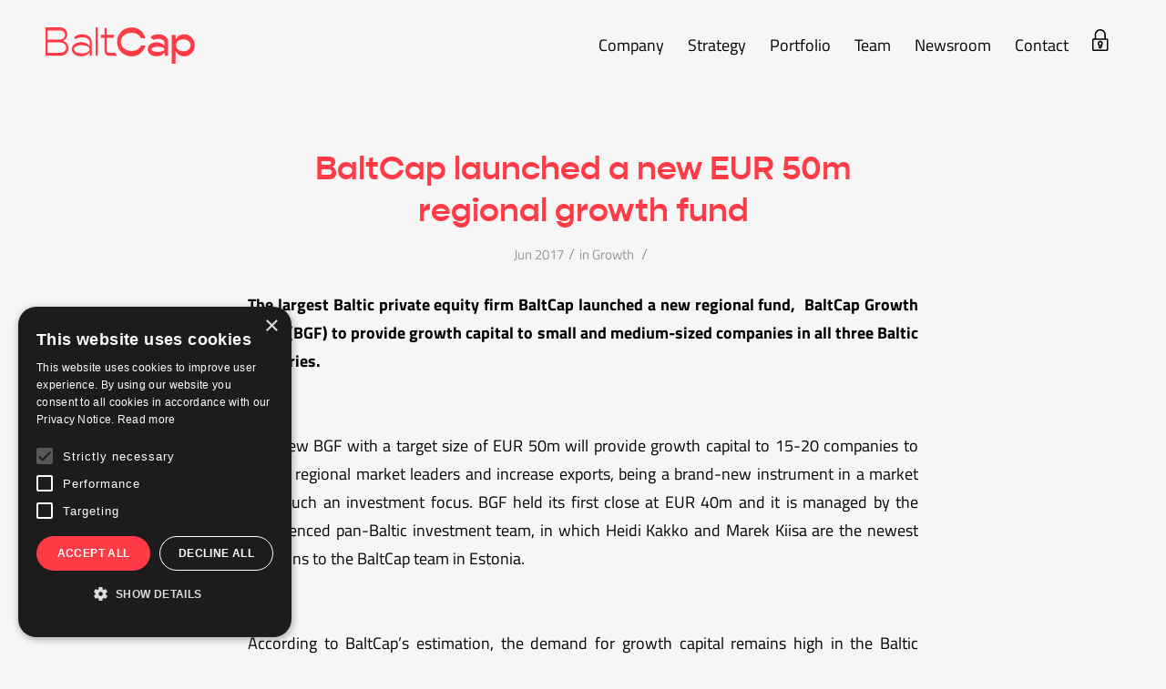

--- FILE ---
content_type: text/html
request_url: https://www.baltcap.com/baltcap-launched-a-new-eur-50m-regional-growth-fund/
body_size: 10631
content:
<!DOCTYPE html><html lang="en-GB" class="html_stretched responsive av-preloader-disabled av-default-lightbox  html_header_top html_logo_left html_main_nav_header html_menu_right html_custom html_header_sticky html_header_shrinking html_mobile_menu_tablet html_header_searchicon_disabled html_content_align_center html_header_unstick_top_disabled html_header_stretch_disabled html_minimal_header html_av-overlay-side html_av-overlay-side-classic html_av-submenu-noclone html_entry_id_2845 av-cookies-no-cookie-consent av-no-preview html_text_menu_active"><head>
<meta charset="UTF-8"><meta name="google-site-verification" content="ExKDBTF9ixBEouyNgM4iM1W-RlRVX-JRfbjYQqMq4K4" /><meta name="viewport" content="width=device-width, initial-scale=1, maximum-scale=1">  <script>(function(w,d,s,l,i){w[l]=w[l]||[];w[l].push({'gtm.start':
new Date().getTime(),event:'gtm.js'});var f=d.getElementsByTagName(s)[0],
j=d.createElement(s),dl=l!='dataLayer'?'&l='+l:'';j.async=true;j.src=
'https://www.googletagmanager.com/gtm.js?id='+i+dl;f.parentNode.insertBefore(j,f);
})(window,document,'script','dataLayer','GTM-TRQVBWB');</script> <meta name='robots' content='index, follow, max-image-preview:large, max-snippet:-1, max-video-preview:-1' /><link media="all" href="https://www.baltcap.com/wp-content/cache/autoptimize/css/autoptimize_90af0597107ba828bd6f4797707f02a9.css" rel="stylesheet"><link media="screen" href="https://www.baltcap.com/wp-content/cache/autoptimize/css/autoptimize_09108a012d9dcf30c37e357a32a48374.css" rel="stylesheet"><title>BaltCap launched a new EUR 50m regional growth fund | BaltCap</title><meta name="description" content="BaltCap Latest news: BaltCap launched a new EUR 50m regional growth fund ➤ See more" /><link rel="canonical" href="https://www.baltcap.com/baltcap-launched-a-new-eur-50m-regional-growth-fund/" /><meta property="og:locale" content="en_GB" /><meta property="og:type" content="article" /><meta property="og:title" content="BaltCap launched a new EUR 50m regional growth fund | BaltCap" /><meta property="og:description" content="BaltCap Latest news: BaltCap launched a new EUR 50m regional growth fund ➤ See more" /><meta property="og:url" content="https://www.baltcap.com/baltcap-launched-a-new-eur-50m-regional-growth-fund/" /><meta property="og:site_name" content="BaltCap" /><meta property="article:published_time" content="2017-06-30T12:20:21+00:00" /><meta property="article:modified_time" content="2018-11-11T17:10:36+00:00" /><meta name="author" content="Riin Savi" /><meta name="twitter:card" content="summary_large_image" /><meta name="twitter:label1" content="Written by" /><meta name="twitter:data1" content="Riin Savi" /><meta name="twitter:label2" content="Estimated reading time" /><meta name="twitter:data2" content="4 minutes" /> <script type="application/ld+json" class="yoast-schema-graph">{"@context":"https://schema.org","@graph":[{"@type":"Article","@id":"https://www.baltcap.com/baltcap-launched-a-new-eur-50m-regional-growth-fund/#article","isPartOf":{"@id":"https://www.baltcap.com/baltcap-launched-a-new-eur-50m-regional-growth-fund/"},"author":{"name":"Riin Savi","@id":"https://www.baltcap.com/#/schema/person/6957b3e992edf5c2fdcb2da17b92f93c"},"headline":"BaltCap launched a new EUR 50m regional growth fund","datePublished":"2017-06-30T12:20:21+00:00","dateModified":"2018-11-11T17:10:36+00:00","mainEntityOfPage":{"@id":"https://www.baltcap.com/baltcap-launched-a-new-eur-50m-regional-growth-fund/"},"wordCount":781,"publisher":{"@id":"https://www.baltcap.com/#organization"},"articleSection":["Growth"],"inLanguage":"en-GB"},{"@type":"WebPage","@id":"https://www.baltcap.com/baltcap-launched-a-new-eur-50m-regional-growth-fund/","url":"https://www.baltcap.com/baltcap-launched-a-new-eur-50m-regional-growth-fund/","name":"BaltCap launched a new EUR 50m regional growth fund | BaltCap","isPartOf":{"@id":"https://www.baltcap.com/#website"},"datePublished":"2017-06-30T12:20:21+00:00","dateModified":"2018-11-11T17:10:36+00:00","description":"BaltCap Latest news: BaltCap launched a new EUR 50m regional growth fund ➤ See more","breadcrumb":{"@id":"https://www.baltcap.com/baltcap-launched-a-new-eur-50m-regional-growth-fund/#breadcrumb"},"inLanguage":"en-GB","potentialAction":[{"@type":"ReadAction","target":["https://www.baltcap.com/baltcap-launched-a-new-eur-50m-regional-growth-fund/"]}]},{"@type":"BreadcrumbList","@id":"https://www.baltcap.com/baltcap-launched-a-new-eur-50m-regional-growth-fund/#breadcrumb","itemListElement":[{"@type":"ListItem","position":1,"name":"Home","item":"https://www.baltcap.com/"},{"@type":"ListItem","position":2,"name":"BaltCap launched a new EUR 50m regional growth fund"}]},{"@type":"WebSite","@id":"https://www.baltcap.com/#website","url":"https://www.baltcap.com/","name":"BaltCap","description":"Private equity firm in Tallinn","publisher":{"@id":"https://www.baltcap.com/#organization"},"potentialAction":[{"@type":"SearchAction","target":{"@type":"EntryPoint","urlTemplate":"https://www.baltcap.com/?s={search_term_string}"},"query-input":{"@type":"PropertyValueSpecification","valueRequired":true,"valueName":"search_term_string"}}],"inLanguage":"en-GB"},{"@type":"Organization","@id":"https://www.baltcap.com/#organization","name":"BaltCap","url":"https://www.baltcap.com/","logo":{"@type":"ImageObject","inLanguage":"en-GB","@id":"https://www.baltcap.com/#/schema/logo/image/","url":"https://www.baltcap.com/wp-content/uploads/2018/12/Baltcap_Pantone.svg","contentUrl":"https://www.baltcap.com/wp-content/uploads/2018/12/Baltcap_Pantone.svg","width":"1030","height":"1030","caption":"BaltCap"},"image":{"@id":"https://www.baltcap.com/#/schema/logo/image/"}},{"@type":"Person","@id":"https://www.baltcap.com/#/schema/person/6957b3e992edf5c2fdcb2da17b92f93c","name":"Riin Savi","image":{"@type":"ImageObject","inLanguage":"en-GB","@id":"https://www.baltcap.com/#/schema/person/image/","url":"https://secure.gravatar.com/avatar/10545a7c4a80fda04e3b2c0d4f4ae5b8?s=96&d=mm&r=g","contentUrl":"https://secure.gravatar.com/avatar/10545a7c4a80fda04e3b2c0d4f4ae5b8?s=96&d=mm&r=g","caption":"Riin Savi"}}]}</script> <link rel="alternate" type="application/rss+xml" title="BaltCap &raquo; Feed" href="https://www.baltcap.com/feed/" /> <link rel='dns-prefetch' href='//www.googletagmanager.com'><link rel='stylesheet' id='avia-merged-styles-css' href='https://www.baltcap.com/wp-content/cache/autoptimize/css/autoptimize_single_b71136c43fccaa5c119038dfa9faa12c.css' type='text/css' media='all' /> <script type="text/javascript" src="https://www.baltcap.com/wp-includes/js/jquery/jquery.min.js" id="jquery-core-js"></script> <script type="text/javascript" id="ajax-login-script-js-extra">/*swift-is-localization*/
var ajax_login_object = {"ajaxurl":"https:\/\/www.baltcap.com\/wp-admin\/admin-ajax.php","redirecturl":"\/baltcap-launched-a-new-eur-50m-regional-growth-fund\/","loadingmessage":"Sending user info, please wait..."};</script> <link rel="https://api.w.org/" href="https://www.baltcap.com/wp-json/" /><link rel="alternate" title="JSON" type="application/json" href="https://www.baltcap.com/wp-json/wp/v2/posts/2845" /><link rel="EditURI" type="application/rsd+xml" title="RSD" href="https://www.baltcap.com/xmlrpc.php?rsd" /><link rel='shortlink' href='https://www.baltcap.com/?p=2845' /><link rel="alternate" title="oEmbed (JSON)" type="application/json+oembed" href="https://www.baltcap.com/wp-json/oembed/1.0/embed?url=https%3A%2F%2Fwww.baltcap.com%2Fbaltcap-launched-a-new-eur-50m-regional-growth-fund%2F" /><link rel="alternate" title="oEmbed (XML)" type="text/xml+oembed" href="https://www.baltcap.com/wp-json/oembed/1.0/embed?url=https%3A%2F%2Fwww.baltcap.com%2Fbaltcap-launched-a-new-eur-50m-regional-growth-fund%2F&#038;format=xml" /> <script type="text/javascript">//
  function external_links_in_new_windows_loop() {
    if (!document.links) {
      document.links = document.getElementsByTagName('a');
    }
    var change_link = false;
    var force = '';
    var ignore = '';

    for (var t=0; t<document.links.length; t++) {
      var all_links = document.links[t];
      change_link = false;
      
      if(document.links[t].hasAttribute('onClick') == false) {
        // forced if the address starts with http (or also https), but does not link to the current domain
        if(all_links.href.search(/^http/) != -1 && all_links.href.search('www.baltcap.com') == -1 && all_links.href.search(/^#/) == -1) {
          // console.log('Changed ' + all_links.href);
          change_link = true;
        }
          
        if(force != '' && all_links.href.search(force) != -1) {
          // forced
          // console.log('force ' + all_links.href);
          change_link = true;
        }
        
        if(ignore != '' && all_links.href.search(ignore) != -1) {
          // console.log('ignore ' + all_links.href);
          // ignored
          change_link = false;
        }

        if(change_link == true) {
          // console.log('Changed ' + all_links.href);
          document.links[t].setAttribute('onClick', 'javascript:window.open(\'' + all_links.href.replace(/'/g, '') + '\', \'_blank\', \'noopener\'); return false;');
          document.links[t].removeAttribute('target');
        }
      }
    }
  }
  
  // Load
  function external_links_in_new_windows_load(func)
  {  
    var oldonload = window.onload;
    if (typeof window.onload != 'function'){
      window.onload = func;
    } else {
      window.onload = function(){
        oldonload();
        func();
      }
    }
  }

  external_links_in_new_windows_load(external_links_in_new_windows_loop);
  //</script> <link rel="profile" href="http://gmpg.org/xfn/11" /><link rel="alternate" type="application/rss+xml" title="BaltCap RSS2 Feed" href="https://www.baltcap.com/feed/" /><link rel="pingback" href="https://www.baltcap.com/xmlrpc.php" /> <!--[if lt IE 9]><script src="https://www.baltcap.com/wp-content/themes/enfold/js/html5shiv.js"></script><![endif]-->  <script type="text/javascript">'use strict';var avia_is_mobile=!1;if(/Android|webOS|iPhone|iPad|iPod|BlackBerry|IEMobile|Opera Mini/i.test(navigator.userAgent)&&'ontouchstart' in document.documentElement){avia_is_mobile=!0;document.documentElement.className+=' avia_mobile '}
else{document.documentElement.className+=' avia_desktop '};document.documentElement.className+=' js_active ';(function(){var e=['-webkit-','-moz-','-ms-',''],n='';for(var t in e){if(e[t]+'transform' in document.documentElement.style){document.documentElement.className+=' avia_transform ';n=e[t]+'transform'};if(e[t]+'perspective' in document.documentElement.style)document.documentElement.className+=' avia_transform3d '};if(typeof document.getElementsByClassName=='function'&&typeof document.documentElement.getBoundingClientRect=='function'&&avia_is_mobile==!1){if(n&&window.innerHeight>0){setTimeout(function(){var e=0,o={},a=0,t=document.getElementsByClassName('av-parallax'),i=window.pageYOffset||document.documentElement.scrollTop;for(e=0;e<t.length;e++){t[e].style.top='0px';o=t[e].getBoundingClientRect();a=Math.ceil((window.innerHeight+i-o.top)*0.3);t[e].style[n]='translate(0px, '+a+'px)';t[e].style.top='auto';t[e].className+=' enabled-parallax '}},50)}}})();</script><link rel="icon" href="https://www.baltcap.com/wp-content/uploads/2021/04/cropped-favicon-32x32.png" sizes="32x32" /><link rel="icon" href="https://www.baltcap.com/wp-content/uploads/2021/04/cropped-favicon-192x192.png" sizes="192x192" /><link rel="apple-touch-icon" href="https://www.baltcap.com/wp-content/uploads/2021/04/cropped-favicon-180x180.png" /><meta name="msapplication-TileImage" content="https://www.baltcap.com/wp-content/uploads/2021/04/cropped-favicon-270x270.png" /><style type='text/css'>@font-face {font-family: 'entypo-fontello'; font-weight: normal; font-style: normal; font-display: auto;
src: url('https://www.baltcap.com/wp-content/themes/enfold/config-templatebuilder/avia-template-builder/assets/fonts/entypo-fontello.woff2') format('woff2'),
url('https://www.baltcap.com/wp-content/themes/enfold/config-templatebuilder/avia-template-builder/assets/fonts/entypo-fontello.woff') format('woff'),
url('https://www.baltcap.com/wp-content/themes/enfold/config-templatebuilder/avia-template-builder/assets/fonts/entypo-fontello.ttf') format('truetype'), 
url('https://www.baltcap.com/wp-content/themes/enfold/config-templatebuilder/avia-template-builder/assets/fonts/entypo-fontello.svg#entypo-fontello') format('svg'),
url('https://www.baltcap.com/wp-content/themes/enfold/config-templatebuilder/avia-template-builder/assets/fonts/entypo-fontello.eot'),
url('https://www.baltcap.com/wp-content/themes/enfold/config-templatebuilder/avia-template-builder/assets/fonts/entypo-fontello.eot?#iefix') format('embedded-opentype');
} #top .avia-font-entypo-fontello, body .avia-font-entypo-fontello, html body [data-av_iconfont='entypo-fontello']:before{ font-family: 'entypo-fontello'; }

@font-face {font-family: 'baltcap-fontello'; font-weight: normal; font-style: normal; font-display: auto;
src: url('https://www.baltcap.com/wp-content/uploads/avia_fonts/baltcap-fontello/baltcap-fontello.woff2') format('woff2'),
url('https://www.baltcap.com/wp-content/uploads/avia_fonts/baltcap-fontello/baltcap-fontello.woff') format('woff'),
url('https://www.baltcap.com/wp-content/uploads/avia_fonts/baltcap-fontello/baltcap-fontello.ttf') format('truetype'), 
url('https://www.baltcap.com/wp-content/uploads/avia_fonts/baltcap-fontello/baltcap-fontello.svg#baltcap-fontello') format('svg'),
url('https://www.baltcap.com/wp-content/uploads/avia_fonts/baltcap-fontello/baltcap-fontello.eot'),
url('https://www.baltcap.com/wp-content/uploads/avia_fonts/baltcap-fontello/baltcap-fontello.eot?#iefix') format('embedded-opentype');
} #top .avia-font-baltcap-fontello, body .avia-font-baltcap-fontello, html body [data-av_iconfont='baltcap-fontello']:before{ font-family: 'baltcap-fontello'; }</style><script data-dont-merge="">(function(){function iv(a){if(a.nodeName=='SOURCE'){a = a.nextSibling;}if(typeof a !== 'object' || a === null || typeof a.getBoundingClientRect!=='function'){return false}var b=a.getBoundingClientRect();return((a.innerHeight||a.clientHeight)>0&&b.bottom+50>=0&&b.right+50>=0&&b.top-50<=(window.innerHeight||document.documentElement.clientHeight)&&b.left-50<=(window.innerWidth||document.documentElement.clientWidth))}function ll(){var a=document.querySelectorAll('[data-swift-image-lazyload]');for(var i in a){if(iv(a[i])){a[i].onload=function(){window.dispatchEvent(new Event('resize'));};try{if(a[i].nodeName == 'IMG'){a[i].setAttribute('src',(typeof a[i].dataset.src != 'undefined' ? a[i].dataset.src : a[i].src))};a[i].setAttribute('srcset',(typeof a[i].dataset.srcset !== 'undefined' ? a[i].dataset.srcset : ''));a[i].setAttribute('sizes',(typeof a[i].dataset.sizes !== 'undefined' ? a[i].dataset.sizes : ''));a[i].setAttribute('style',(typeof a[i].dataset.style !== 'undefined' ? a[i].dataset.style : ''));a[i].removeAttribute('data-swift-image-lazyload')}catch(e){}}}requestAnimationFrame(ll)}requestAnimationFrame(ll)})();</script> </head><body id="top" class="post-template-default single single-post postid-2845 single-format-standard  rtl_columns stretched gopher-bold-custom gopher-bold titillium-custom titillium" itemscope="itemscope" itemtype="https://schema.org/WebPage" > <noscript><iframe src="https://www.googletagmanager.com/ns.html?id=GTM-TRQVBWB"
height="0" width="0" style="display:none;visibility:hidden"></iframe></noscript><div id='wrap_all'><header id='header' class='all_colors header_color light_bg_color  av_header_top av_logo_left av_main_nav_header av_menu_right av_custom av_header_sticky av_header_shrinking av_header_stretch_disabled av_mobile_menu_tablet av_header_searchicon_disabled av_header_unstick_top_disabled av_minimal_header av_bottom_nav_disabled  av_header_border_disabled'  role="banner" itemscope="itemscope" itemtype="https://schema.org/WPHeader" ><div  id='header_main' class='container_wrap container_wrap_logo'><div class='container av-logo-container'><div class='inner-container'><span class='logo'><a href='https://www.baltcap.com/'><img height="100" width="300" src="[data-uri]" alt="BaltCap" title="" data-src="https://www.baltcap.com/wp-content/uploads/2021/04/logo-new.svg" data-srcset="" data-sizes="" data-swift-image-lazyload="true" data-style="" style="height:100px"  data-l></a></span><nav class='main_menu' data-selectname='Select a page'  role="navigation" itemscope="itemscope" itemtype="https://schema.org/SiteNavigationElement" ><div class="avia-menu av-main-nav-wrap"><ul id="avia-menu" class="menu av-main-nav"><li id="menu-item-466" class="menu-item menu-item-type-post_type menu-item-object-page menu-item-has-children menu-item-top-level menu-item-top-level-1"><a href="https://www.baltcap.com/company/our-story/" itemprop="url"><span class="avia-bullet"></span><span class="avia-menu-text">Company</span><span class="avia-menu-fx"><span class="avia-arrow-wrap"><span class="avia-arrow"></span></span></span></a><ul class="sub-menu"><li id="menu-item-452" class="menu-item menu-item-type-post_type menu-item-object-page"><a href="https://www.baltcap.com/company/our-story/" itemprop="url"><span class="avia-bullet"></span><span class="avia-menu-text">Our story</span></a></li><li id="menu-item-457" class="menu-item menu-item-type-post_type menu-item-object-page"><a href="https://www.baltcap.com/company/why-baltcap/" itemprop="url"><span class="avia-bullet"></span><span class="avia-menu-text">Why BaltCap</span></a></li><li id="menu-item-460" class="menu-item menu-item-type-post_type menu-item-object-page"><a href="https://www.baltcap.com/company/responsibility/" itemprop="url"><span class="avia-bullet"></span><span class="avia-menu-text">Sustainability</span></a></li><li id="menu-item-381" class="menu-item menu-item-type-post_type menu-item-object-page"><a href="https://www.baltcap.com/company/our-values/" itemprop="url"><span class="avia-bullet"></span><span class="avia-menu-text">Our values</span></a></li><li id="menu-item-461" class="menu-item menu-item-type-post_type menu-item-object-page"><a href="https://www.baltcap.com/company/privacy-notice/" itemprop="url"><span class="avia-bullet"></span><span class="avia-menu-text">Privacy notice</span></a></li><li id="menu-item-11701" class="menu-item menu-item-type-post_type menu-item-object-page"><a href="https://www.baltcap.com/company/whistleblower/" itemprop="url"><span class="avia-bullet"></span><span class="avia-menu-text">Whistleblower channel</span></a></li></ul></li><li id="menu-item-509" class="menu-item menu-item-type-post_type menu-item-object-page menu-item-has-children menu-item-top-level menu-item-top-level-2"><a href="https://www.baltcap.com/our-strategy/buyout/" itemprop="url"><span class="avia-bullet"></span><span class="avia-menu-text">Strategy</span><span class="avia-menu-fx"><span class="avia-arrow-wrap"><span class="avia-arrow"></span></span></span></a><ul class="sub-menu"><li id="menu-item-501" class="menu-item menu-item-type-post_type menu-item-object-page"><a href="https://www.baltcap.com/our-strategy/buyout/" itemprop="url"><span class="avia-bullet"></span><span class="avia-menu-text">Buyout</span></a></li><li id="menu-item-500" class="menu-item menu-item-type-post_type menu-item-object-page"><a href="https://www.baltcap.com/our-strategy/growth/" itemprop="url"><span class="avia-bullet"></span><span class="avia-menu-text">Growth</span></a></li><li id="menu-item-499" class="menu-item menu-item-type-post_type menu-item-object-page"><a href="https://www.baltcap.com/our-strategy/infrastructure/" itemprop="url"><span class="avia-bullet"></span><span class="avia-menu-text">Infrastructure</span></a></li></ul></li><li id="menu-item-121" class="menu-item menu-item-type-post_type menu-item-object-page menu-item-top-level menu-item-top-level-3"><a href="https://www.baltcap.com/portfolio/" itemprop="url"><span class="avia-bullet"></span><span class="avia-menu-text">Portfolio</span><span class="avia-menu-fx"><span class="avia-arrow-wrap"><span class="avia-arrow"></span></span></span></a></li><li id="menu-item-122" class="menu-item menu-item-type-post_type menu-item-object-page menu-item-top-level menu-item-top-level-4"><a href="https://www.baltcap.com/team/" itemprop="url"><span class="avia-bullet"></span><span class="avia-menu-text">Team</span><span class="avia-menu-fx"><span class="avia-arrow-wrap"><span class="avia-arrow"></span></span></span></a></li><li id="menu-item-350" class="menu-item menu-item-type-post_type menu-item-object-page menu-item-has-children menu-item-top-level menu-item-top-level-5"><a href="https://www.baltcap.com/newsroom/" itemprop="url"><span class="avia-bullet"></span><span class="avia-menu-text">Newsroom</span><span class="avia-menu-fx"><span class="avia-arrow-wrap"><span class="avia-arrow"></span></span></span></a><ul class="sub-menu"><li id="menu-item-9574" class="menu-item menu-item-type-post_type menu-item-object-page"><a href="https://www.baltcap.com/newsletters/" itemprop="url"><span class="avia-bullet"></span><span class="avia-menu-text">Newsletters</span></a></li><li id="menu-item-10735" class="menu-item menu-item-type-post_type menu-item-object-page"><a href="https://www.baltcap.com/public-announcements/" itemprop="url"><span class="avia-bullet"></span><span class="avia-menu-text">Public announcements</span></a></li></ul></li><li id="menu-item-116" class="menu-item menu-item-type-post_type menu-item-object-page menu-item-top-level menu-item-top-level-6"><a href="https://www.baltcap.com/contacts/" itemprop="url"><span class="avia-bullet"></span><span class="avia-menu-text">Contact</span><span class="avia-menu-fx"><span class="avia-arrow-wrap"><span class="avia-arrow"></span></span></span></a></li><li id="menu-item-9425" class="menu-item menu-item-type-custom menu-item-object-custom menu-item-top-level menu-item-top-level-7"><a href="https://baltcap.com/investor-portal" itemprop="url"><span class="avia-bullet"></span><span class="avia-menu-text"><svg width="18" height="24" fill="none" xmlns="http://www.w3.org/2000/svg"> <path d="M15.733 10.133h-.8v-4A6.141 6.141 0 008.8 0a6.141 6.141 0 00-6.133 6.133v4h-.8C.837 10.133 0 10.971 0 12v10.133C0 23.163.837 24 1.867 24h13.866c1.03 0 1.867-.837 1.867-1.867V12c0-1.03-.837-1.867-1.867-1.867zm-11.466-4A4.536 4.536 0 018.8 1.6a4.536 4.536 0 014.533 4.533v4H4.267v-4zm11.733 16c0 .15-.117.267-.267.267H1.867a.264.264 0 01-.267-.267V12c0-.15.117-.267.267-.267h13.866c.15 0 .267.118.267.267v10.133z" fill="currentcolor"/> <path d="M10.624 13.435a2.947 2.947 0 00-2.517-.555 2.907 2.907 0 00-2.15 2.128 2.92 2.92 0 00.976 2.976v1.483c0 1.029.838 1.866 1.867 1.866 1.03 0 1.867-.837 1.867-1.866v-1.483a2.922 2.922 0 00-.043-4.55zM9.467 16.88a.804.804 0 00-.4.693v1.894c0 .149-.118.266-.267.266a.264.264 0 01-.267-.266v-1.894a.8.8 0 00-.4-.693c-.4-.235-.805-.763-.624-1.493.112-.459.496-.843.96-.95.422-.096.832-.01 1.158.251a1.324 1.324 0 01-.16 2.192z" fill="currentcolor"/> </svg></span><span class="avia-menu-fx"><span class="avia-arrow-wrap"><span class="avia-arrow"></span></span></span></a></li><li class="av-burger-menu-main menu-item-avia-special"> <a href="#" aria-label="Menu" aria-hidden="false"> <span class="av-hamburger av-hamburger--spin av-js-hamburger"> <span class="av-hamburger-box"> <span class="av-hamburger-inner"></span> <strong>Menu</strong> </span> </span> <span class="avia_hidden_link_text">Menu</span> </a></li></ul></div></nav></div></div></div><div class='header_bg'></div></header><div id='main' class='all_colors' data-scroll-offset='98'><div class='container_wrap container_wrap_first main_color fullsize'><div class='container template-blog template-single-blog'><main class='content units av-content-full alpha  av-blog-meta-author-disabled av-blog-meta-comments-disabled av-blog-meta-html-info-disabled av-blog-meta-tag-disabled'  role="main" itemscope="itemscope" itemtype="https://schema.org/Blog" ><article class='post-entry post-entry-type-standard post-entry-2845 post-loop-1 post-parity-odd post-entry-last single-big  post-2845 post type-post status-publish format-standard hentry category-growth'  itemscope="itemscope" itemtype="https://schema.org/BlogPosting" itemprop="blogPost" ><div class='blog-meta'></div><div class='entry-content-wrapper clearfix standard-content'><header class="entry-content-header"><h1 class='post-title entry-title'  itemprop="headline" > <a href='https://www.baltcap.com/baltcap-launched-a-new-eur-50m-regional-growth-fund/' rel='bookmark' title='Permanent Link: BaltCap launched a new EUR 50m regional growth fund'>BaltCap launched a new EUR 50m regional growth fund <span class='post-format-icon minor-meta'></span> </a></h1><span class='post-meta-infos'><time class='date-container minor-meta updated' >Jun 2017</time><span class='text-sep text-sep-date'>/</span><span class="blog-categories minor-meta">in <a href="https://www.baltcap.com/category/growth/" rel="tag">Growth</a> </span><span class="text-sep text-sep-cat">/</span><span class="blog-author minor-meta">by <span class="entry-author-link"  itemprop="author" ><span class="author"><span class="fn"><a href="https://www.baltcap.com/author/riin/" title="Posts by Riin Savi" rel="author">Riin Savi</a></span></span></span></span></span></header><div class="entry-content"  itemprop="text" ><p><strong>The</strong><strong> l</strong><strong>argest</strong><strong> Baltic private equity </strong><strong>firm</strong> <strong>BaltCap</strong> <strong>launched</strong> <strong>a</strong> <strong>new</strong> <strong>regional</strong> <strong>fund</strong><strong>,  </strong><strong>BaltCap</strong> <strong>Growth</strong> <strong>Fund</strong><strong> (</strong><strong>BGF</strong><strong>) </strong><strong>to</strong> <strong>provide</strong> <strong>growth</strong> <strong>capital</strong> <strong>to small and medium-sized companies</strong> <strong>in</strong> <strong>all</strong> <strong>three</strong> <strong>Baltic</strong> <strong>countries</strong><strong>. </strong></p><p>&nbsp;</p><p>The new BGF with a target size of EUR 50m will provide growth capital to 15-20 companies to create regional market leaders and increase exports, being a brand-new instrument in a market with such an investment focus. BGF held its first close at EUR 40m and it is managed by the experienced pan-Baltic investment team, in which Heidi Kakko and Marek Kiisa are the newest additons to the BaltCap team in Estonia.</p><p>&nbsp;</p><p>According to BaltCap’s estimation, the demand for growth capital remains high in the Baltic states while the opportunities for growth are very good in both traditional and new industries of Estonia, Latvia and Lithuania. The SMEs of the region are in need of investments to maintain their competitiveness and increase their productivity.</p><p>&nbsp;</p><p>BGF Partner and Investment Committee Member Heidi Kakko commented that demand for a new type of fund to enter the market is very high. “Until now, Estonia, Latvia and Lithuania  have had scarce opportunities to finance the growth of companies with a turnover of 1-5m EUR per annum. At the same time, there has been a need for capital for further growth for such companies and this is where BGF will fill a significant gap,” she said.</p><p>&nbsp;</p><p>Another new Partner of BGF, Marek Kiisa added that the new fund will focus mainly on investments ranging from 0.5 to 3m EUR. “It is also important to mention that finally local pension funds will be able to make direct investments to small and medium-sized enterprises in the Baltics,” Kiisa said.</p><p>&nbsp;</p><p>Martin Kõdar, the Managing Partner of BaltCap admitted that one of BaltCap’s biggest strengths is highly professional experienced team. “We are glad to welcome two new investment professionals – Heidi and Marek – to join our team and launch the new fund. Our dedicated growth investment team, led by Kornelijus Celutka in Lithuania and Martins Jaunarajs in Latvia in addition to the new team members in Estonia, is certainly one of the main reasons why pension fund investors have trusted BaltCap to manage this new fund. We are also grateful for EIF’s continued support to BaltCap and BaltCap Growth Fund,” he said.</p><p>&nbsp;</p><p>BaltCap Growth Fund is a continuation of growth capital strategy for BaltCap. In 2001, BaltCap established its first growth strategy fund, the Baltic SME Fund, which was followed by two JEREMIE initiative funds in Latvia and Lithuania, established in 2010-2011.</p><p>&nbsp;</p><p>BaltCap Growth Fund is the fifth fund introduced to the market by BaltCap with the support of the European Investment Fund within the framework of Baltic Innovation Fund’s initiative, a programme supported by the Republic of Estonia, the Republic of Latvia and the Republic of Lithuania and the EIF, as well as local pension funds.</p><p>&nbsp;</p><p>Roger Havenith, Deputy Chief Executive of EIF, stated, “BaltCap’s record and proven capabilities as investors in this region are unmatched and the establishment of the new fund would extend their reach further. This is the 5th commitment issued by EIF under Baltic Innovation Fund initiative and represents a significant milestone in the implementation of this unique pan-Baltic cooperation project. Being both the architect and key investor in the Baltic Innovation Fund alongside our National Promotional Institution partners, EIF is confident in the positive market impact the launch of this fund would have.”</p><p><strong>About EIF </strong></p><p>The European Investment Fund (EIF) is part of the European Investment Bank group. Its central mission is to support Europe&#8217;s micro, small and medium-sized businesses (SMEs) by helping them to access finance. EIF designs and develops venture and growth capital, guarantees and microfinance instruments which specifically target this market segment. In this role, EIF fosters EU objectives in support of innovation, research and development, entrepreneurship, growth, and employment.</p><p>&nbsp;</p><p><strong>About Baltic Innovation Fund </strong></p><p>The Baltic Innovation Fund is an innovative investment initiative created by cooperation between the Republic of Estonia, the Republic of Latvia, the Republic of Lithuania and EIF that is unique in its nature across Europe. The Baltic Innovation Fund will invest EUR 130 million into private equity, mezzanine and venture capital funds focused on the Baltic States during 2013-2017. It is a key initiative with EIF partnering with three important national agencies – Altum (Latvia), KredEx (Estonia) and Invega (Lithuania). This unique trans-national process provides a real opportunity to further develop the Baltic PE &amp; VC market.</p><p><strong> </strong></p><p><strong>Additional information:</strong></p><p><strong>Heidi Kakko</strong></p><p>Partner and Investment Committee Member of BaltCap Growth Fund<br /> Phone: +37256249959</p><p><a href="&#x6d;&#x61;&#x69;&#x6c;&#x74;&#x6f;&#58;&#104;&#101;&#105;di&#46;k&#x61;&#x6b;&#x6b;&#x6f;&#x40;&#x62;&#97;&#108;&#116;&#99;&#97;p&#46;c&#x6f;&#x6d;">heidi&#46;kakko&#64;&#98;&#97;&#108;&#116;&#99;&#97;&#112;&#46;&#99;&#111;&#109;</a></p></div><footer class="entry-footer"></footer><div class='post_delimiter'></div></div><div class='post_author_timeline'></div><span class='hidden'> <span class='av-structured-data'  itemprop="image" itemscope="itemscope" itemtype="https://schema.org/ImageObject" > <span itemprop='url'>https://www.baltcap.com/wp-content/uploads/2021/04/logo-new.svg</span> <span itemprop='height'>0</span> <span itemprop='width'>0</span> </span> <span class='av-structured-data'  itemprop="publisher" itemtype="https://schema.org/Organization" itemscope="itemscope" > <span itemprop='name'>Riin Savi</span> <span itemprop='logo' itemscope itemtype='https://schema.org/ImageObject'> <span itemprop='url'>https://www.baltcap.com/wp-content/uploads/2021/04/logo-new.svg</span> </span> </span><span class='av-structured-data'  itemprop="author" itemscope="itemscope" itemtype="https://schema.org/Person" ><span itemprop='name'>Riin Savi</span></span><span class='av-structured-data'  itemprop="datePublished" datetime="2017-06-30T15:20:21+03:00" >2017-06-30 15:20:21</span><span class='av-structured-data'  itemprop="dateModified" itemtype="https://schema.org/dateModified" >2018-11-11 19:10:36</span><span class='av-structured-data'  itemprop="mainEntityOfPage" itemtype="https://schema.org/mainEntityOfPage" ><span itemprop='name'>BaltCap launched a new EUR 50m regional growth fund</span></span></span></article><div class='single-big'></div></main></div></div><div class="footer-pattern"><div class="container"><div class="pattern-wrapper"><div class="pattern"><svg width="188" height="188" fill="none" xmlns="http://www.w3.org/2000/svg"> <path d="M113.577 94c0 10.81-8.767 19.577-19.577 19.577-10.81 0-19.577-8.767-19.577-19.577 0-10.81 8.767-19.577 19.577-19.577 10.81 0 19.577 8.767 19.577 19.577zm37.19 0c0 31.35-25.417 56.767-56.767 56.767S37.233 125.35 37.233 94 62.65 37.233 94 37.233 150.767 62.65 150.767 94zM186 94c0 50.809-41.191 92-92 92S2 144.809 2 94 43.191 2 94 2s92 41.191 92 92z" stroke="#FF3B45" stroke-width="3" stroke-miterlimit="10"/> </svg></div></div></div></div><div class="container_wrap footer-page-content footer_color" id="footer-page"><div id='av_section_1'  class='avia-section footer_color avia-section-no-padding avia-no-border-styling  avia-bg-style-scroll  avia-builder-el-0  el_before_av_section  avia-builder-el-first   container_wrap fullsize' style=' margin-top:0px; margin-bottom:0px; '  ><div class='container' ><main  role="main" itemscope="itemscope" itemtype="https://schema.org/Blog"  class='template-page content  av-content-full alpha units'><div class='post-entry post-entry-type-page post-entry-2845'><div class='entry-content-wrapper clearfix'><div class="flex_column av_one_full  flex_column_div av-zero-column-padding first  avia-builder-el-1  avia-builder-el-no-sibling" style='border-radius:0px; '><div  style='height:70px' class='hr hr-invisible   avia-builder-el-2  el_before_av_codeblock  avia-builder-el-first'><span class='hr-inner' ><span class='hr-inner-style'></span></span></div> <svg width="46" height="61" viewbox="0 0 46 61" fill="none" xmlns="http://www.w3.org/2000/svg"> <path d="M23.0102 11.3802C29.2692 11.3802 34.3371 16.4481 34.3371 22.7072C34.3371 28.9662 29.2692 34.0341 23.0102 34.0341C16.7512 34.0341 11.6832 28.9662 11.6832 22.7072C11.6949 16.4481 16.7512 11.3802 23.0102 11.3802ZM5.45926 36.2645L22.7533 59.0702L40.5611 36.2645C47.8711 26.5723 45.956 12.7815 36.2639 5.44815C26.5718 -1.87349 12.7809 0.0415792 5.44758 9.73371C-0.484471 17.5808 -0.484471 28.4173 5.45926 36.2645Z" stroke="#FF3B45" stroke-width="2" stroke-miterlimit="10"/> </svg></div></div></div></main></div></div><div id='footer-info'  class='avia-section footer_color avia-section-small avia-no-border-styling  avia-bg-style-scroll  avia-builder-el-4  el_after_av_section  el_before_av_section   container_wrap fullsize' style=' margin-top:0px; margin-bottom:0px; '  ><div class='container' ><div class='template-page content  av-content-full alpha units'><div class='post-entry post-entry-type-page post-entry-2845'><div class='entry-content-wrapper clearfix'><div class="flex_column av_one_third  flex_column_div av-zero-column-padding first  avia-builder-el-5  el_before_av_one_third  avia-builder-el-first" style='border-radius:0px; '><section class="av_textblock_section"  itemscope="itemscope" itemtype="https://schema.org/CreativeWork" ><div class='avia_textblock'   itemprop="text" ><p><strong>Estonia<br /> </strong> Skyon, Maakri 30, 24th floor / Tallinn 10145<br /> Phone: +372 665 0280 / Fax: +372 665 0281</p></div></section><section class="av_textblock_section"  itemscope="itemscope" itemtype="https://schema.org/CreativeWork" ><div class='avia_textblock'   itemprop="text" ><p><strong>Latvia</strong><br /> Jaunmoku 34 / Riga LV-1046<br /> Phone: +371 6721 4225</p></div></section></div><div class="flex_column av_one_third  flex_column_div av-zero-column-padding   avia-builder-el-8  el_after_av_one_third  avia-builder-el-last" style='border-radius:0px; '><section class="av_textblock_section"  itemscope="itemscope" itemtype="https://schema.org/CreativeWork" ><div class='avia_textblock'   itemprop="text" ><p><strong>Lithuania</strong><br /> J.Jasinskio 16b / Vilnius LT-03163<br /> Phone: +370 5 254 6713</p></div></section><section class="av_textblock_section"  itemscope="itemscope" itemtype="https://schema.org/CreativeWork" ><div class='avia_textblock'   itemprop="text" ><p><strong>Poland</strong><br /> WeWork, Krucza 50 / Warsaw 00-025</p></div></section></div></div></div></div></div></div><div id='av_section_3'  class='avia-section footer_color avia-section-no-padding avia-no-border-styling  avia-bg-style-scroll  avia-builder-el-11  el_after_av_section  avia-builder-el-last   container_wrap fullsize' style=' margin-top:0px; margin-bottom:0px; '  ><div class='container' ><div class='template-page content  av-content-full alpha units'><div class='post-entry post-entry-type-page post-entry-2845'><div class='entry-content-wrapper clearfix'><div class="flex_column av_one_full  flex_column_div av-zero-column-padding first  avia-builder-el-12  avia-builder-el-no-sibling" style='border-radius:0px; '><div  id="footer-socials"  class='avia-buttonrow-wrap avia-buttonrow-center   avia-builder-el-13  el_before_av_hr  avia-builder-el-first'> <a href='https://www.linkedin.com/company/baltcap/' class='avia-button  av-button-notext  avia-icon_select-yes-left-icon avia-size-medium' target="_blank" rel="noopener noreferrer" style='background-color:#252525; border-color:#252525; color:#ffffff; margin-bottom:1px; margin-left:1px; margin-right:1px; '><span class='avia_button_icon avia_button_icon_left' aria-hidden='true' data-av_icon='' data-av_iconfont='entypo-fontello'></span><span class='avia_iconbox_title' ></span></a> <a href='https://www.facebook.com/baltcap' class='avia-button  av-button-notext  avia-icon_select-yes-left-icon avia-size-medium' target="_blank" rel="noopener noreferrer" style='background-color:#252525; border-color:#252525; color:#ffffff; margin-bottom:1px; margin-left:1px; margin-right:1px; '><span class='avia_button_icon avia_button_icon_left' aria-hidden='true' data-av_icon='' data-av_iconfont='entypo-fontello'></span><span class='avia_iconbox_title' ></span></a></div><div  style='height:80px' class='hr hr-invisible   avia-builder-el-14  el_after_av_buttonrow  avia-builder-el-last'><span class='hr-inner' ><span class='hr-inner-style'></span></span></div></div></p></div></div></div></div></div></div></div></div> <a href='#top' title='Scroll to top' id='scroll-top-link' aria-hidden='true' data-av_icon='' data-av_iconfont='entypo-fontello'><span class="avia_hidden_link_text">Scroll to top</span></a><div id="fb-root"></div> <script type='text/javascript'>var avia_framework_globals = avia_framework_globals || {};
    avia_framework_globals.frameworkUrl = 'https://www.baltcap.com/wp-content/themes/enfold/framework/';
    avia_framework_globals.installedAt = 'https://www.baltcap.com/wp-content/themes/enfold/';
    avia_framework_globals.ajaxurl = 'https://www.baltcap.com/wp-admin/admin-ajax.php';</script> <script>document.querySelectorAll('[type="swift/footerscript"]').forEach(function(e){e.setAttribute('type', 'text/javascript');});</script><script defer src="https://www.baltcap.com/wp-content/cache/autoptimize/js/autoptimize_1b2f790c942b5a605e60f787ccb3b830.js"></script><!--Cached with Swift Performance-->
</body></html>

--- FILE ---
content_type: text/css
request_url: https://www.baltcap.com/wp-content/cache/autoptimize/css/autoptimize_09108a012d9dcf30c37e357a32a48374.css
body_size: -170
content:
#top #header_main>.container,#top #header_main>.container .main_menu .av-main-nav>li>a,#top #header_main #menu-item-shop .cart_dropdown_link{height:100px;line-height:100px}.html_top_nav_header .av-logo-container{height:100px}.html_header_top.html_header_sticky #top #wrap_all #main{padding-top:98px}

--- FILE ---
content_type: image/svg+xml
request_url: https://www.baltcap.com/wp-content/uploads/2021/04/logo-new.svg
body_size: 845
content:
<svg width="164" height="40" fill="none" xmlns="http://www.w3.org/2000/svg">
  <path d="M22.674 22.456c0-3.36-2.893-5.86-6.842-5.86H2.337v11.32h13.495c3.95-.008 6.842-2.33 6.842-5.46zM2.337 3.457v10.045h12.949c3.394 0 6.152-2.225 6.152-5.23 0-2.82-2.615-4.815-6.152-4.815H2.337zm22.772 19.45c0 4.868-3.806 8.458-8.856 8.458H0V0h15.698c4.638 0 8.175 3.316 8.175 7.775 0 3.182-1.835 5.904-4.683 7.048 3.582 1.126 5.92 4.308 5.92 8.085zM57.266 0h-2.203v31.356h2.203V0zM78.552 16.01c0-9.033 6.904-15.895 15.957-15.895 7.737 0 13.45 4.983 15.035 11.977h-4.683c-1.675-3.785-5.212-6.02-10.352-6.02-6.59 0-11.802 4.017-11.802 9.939s5.211 9.938 11.802 9.938c5.14 0 8.686-2.235 10.352-6.02h4.683c-1.585 6.986-7.298 11.977-15.035 11.977-9.053 0-15.957-6.853-15.957-15.895zM159.172 19.77c0-3.715-3.394-6.508-7.988-6.508-4.585 0-7.987 2.793-7.987 6.508 0 3.714 3.393 6.507 7.987 6.507s7.988-2.793 7.988-6.508zm4.549 0c0 6.905-4.961 12.136-11.525 12.136-4.227 0-7.576-2.314-9.322-5.904V40h-4.477V8.183h4.477v5.363c1.746-3.59 5.095-5.904 9.322-5.904 6.564-.009 11.525 5.221 11.525 12.128zM40.1 7.642c-3.985 0-7.137 1.427-8.946 3.741l1.871 1.72c1.415-1.294 3.887-2.092 7.075-2.092 5.05 0 8.4 2.18 8.4 5.54v4.406c-1.559-2.819-5.096-4.636-9.403-4.636-5.785 0-10.325 3.316-10.325 7.81 0 4.45 4.54 7.766 10.325 7.766 4.405 0 7.987-1.906 9.5-4.77v4.23h2.114V16.231c-.009-5.142-4.325-8.59-10.611-8.59zm-.314 20.984c-4.952 0-8.605-1.95-8.605-4.495 0-2.633 3.653-4.539 8.605-4.539s8.516 1.906 8.516 4.54c0 2.543-3.564 4.494-8.516 4.494zM123.809 7.624c-3.68 0-6.689 1.232-8.623 3.236l3.277 3.005c1.182-.691 2.982-1.108 5.257-1.108 4.083 0 6.743 1.587 6.743 4.087v3.546c-1.603-2.411-4.773-3.954-8.624-3.954-5.417 0-9.725 3.316-9.725 7.722 0 4.406 4.317 7.721 9.725 7.721 3.994 0 7.254-1.684 8.812-4.273v3.724h3.949V16.303c-.009-5.177-4.46-8.679-10.791-8.679zm-.412 19.353c-4.038 0-7.02-1.223-7.02-2.82 0-1.64 2.982-2.818 7.02-2.818 4.039 0 7.066 1.223 7.066 2.819 0 1.596-3.027 2.819-7.066 2.819zM66.937 24.956V11.454h7.487a19.497 19.497 0 011.002-3.271h-8.489V0l-2.203 1.472v6.71H60.83v3.272h3.904V25.54c0 3.865 2.069 5.815 6.018 5.815h8.194a20.273 20.273 0 01-2.705-3.315h-5.355c-2.57 0-3.949-1.046-3.949-3.085z" fill="#FF3B45"/>
</svg>
